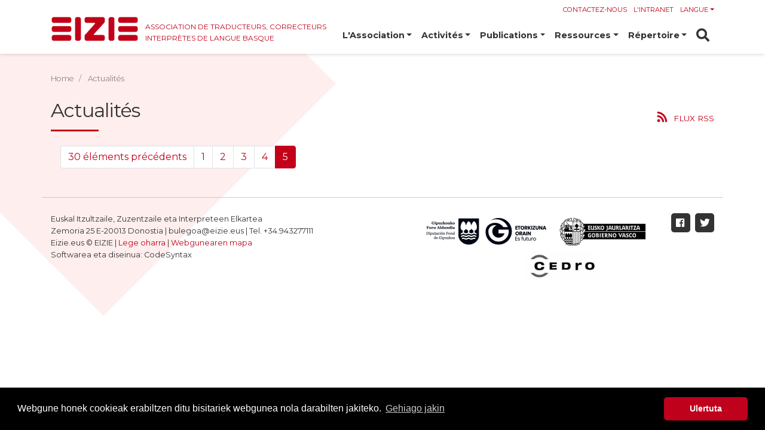

--- FILE ---
content_type: text/html;charset=utf-8
request_url: https://eizie.eus/fr/nouveautes?set_language=fr&b_start:int=228
body_size: 4851
content:
<!DOCTYPE html>
<html xmlns="http://www.w3.org/1999/xhtml" lang="en" class="" xml:lang="en">

<head><meta http-equiv="Content-Type" content="text/html; charset=UTF-8" />
  <!-- Required meta tags -->
  <meta charset="utf-8" />
  <meta name="viewport" content="width=device-width, initial-scale=1, shrink-to-fit=no" />

  <!-- Bootstrap CSS -->
  

  

  

  

  

  <title>Actualités — Association EIZIE</title>
  <link rel="apple-touch-icon" sizes="57x57" href="/++theme++eizie-theme/img/favicon/apple-icon-57x57.png" />
  <link rel="apple-touch-icon" sizes="60x60" href="/++theme++eizie-theme/img/favicon/apple-icon-60x60.png" />
  <link rel="apple-touch-icon" sizes="72x72" href="/++theme++eizie-theme/img/favicon/apple-icon-72x72.png" />
  <link rel="apple-touch-icon" sizes="76x76" href="/++theme++eizie-theme/img/favicon/apple-icon-76x76.png" />
  <link rel="apple-touch-icon" sizes="114x114" href="/++theme++eizie-theme/img/favicon/apple-icon-114x114.png" />
  <link rel="apple-touch-icon" sizes="120x120" href="/++theme++eizie-theme/img/favicon/apple-icon-120x120.png" />
  <link rel="apple-touch-icon" sizes="144x144" href="/++theme++eizie-theme/img/favicon/apple-icon-144x144.png" />
  <link rel="apple-touch-icon" sizes="152x152" href="/++theme++eizie-theme/img/favicon/apple-icon-152x152.png" />
  <link rel="apple-touch-icon" sizes="180x180" href="/++theme++eizie-theme/img/favicon/apple-icon-180x180.png" />
  <link rel="icon" type="image/png" sizes="192x192" href="/++theme++eizie-theme/img/favicon/android-icon-192x192.png" />
  <link rel="icon" type="image/png" sizes="32x32" href="/++theme++eizie-theme/img/favicon/favicon-32x32.png" />
  <link rel="icon" type="image/png" sizes="96x96" href="/++theme++eizie-theme/img/favicon/favicon-96x96.png" />
  <link rel="icon" type="image/png" sizes="16x16" href="/++theme++eizie-theme/img/favicon/favicon-16x16.png" />
  <link rel="manifest" href="/++theme++eizie-theme/img/favicon/manifest.json" />
  <meta name="msapplication-TileColor" content="#ffffff" />
  <meta name="msapplication-TileImage" content="./img/favicon/ms-icon-144x144.png" />
  <meta name="theme-color" content="#ffffff" />
<meta name="twitter:card" content="summary" /><meta property="og:site_name" content="EIZIE" /><meta property="og:title" content="Actualités" /><meta property="og:type" content="website" /><meta property="og:description" content="" /><meta property="og:url" content="https://eizie.eus/fr/nouveautes" /><meta property="og:image" content="https://eizie.eus/@@site-logo/logo.png" /><meta property="og:image:type" content="image/png" /><meta name="DC.date.created" content="2019-03-13T11:28:56+01:00" /><meta name="DC.date.modified" content="2025-10-14T11:58:48+01:00" /><meta name="DC.type" content="Collection" /><meta name="DC.format" content="text/plain" /><meta name="DC.language" content="fr" /><meta name="DC.date.valid_range" content="2019/03/13 - " /><meta name="viewport" content="width=device-width, initial-scale=1" /><meta name="generator" content="Plone - http://plone.com" /><link rel="stylesheet" href="https://eizie.eus/++theme++eizie-theme/dist/dc9ce470.theme-compiled.cache.css" /><script src="https://eizie.eus/++plone++static/components/jquery/dist/jquery.min.js"></script><script>
      require = undefined
      define = undefined
        </script><script src="https://eizie.eus/++theme++eizie-theme/dist/40ed3230.main-compiled.cache.js"></script><script>
          var wow = new WOW();
          wow.init();
        </script></head>


<body id="visual-portal-wrapper" class="frontend icons-on portaltype-collection section-nouveautes site-fr subsection-aggregator template-newsitemsview thumbs-off userrole-anonymous viewpermission-view" dir="ltr" data-base-url="https://eizie.eus/fr/nouveautes/aggregator" data-view-url="https://eizie.eus/fr/nouveautes/aggregator" data-portal-url="https://eizie.eus" data-i18ncatalogurl="https://eizie.eus/plonejsi18n" data-pat-plone-modal="{&quot;actionOptions&quot;: {&quot;displayInModal&quot;: false}}" data-pat-pickadate="{&quot;date&quot;: {&quot;selectYears&quot;: 200}, &quot;time&quot;: {&quot;interval&quot;: 5 } }"><header class="header">
    <div class="container">
      <div class="row">
        <div class="col-sm">
          <div id="logo">
            <a href="https://eizie.eus/fr">
              <img src="https://eizie.eus/@@site-logo/logo.png" alt="EIZIE" id="logo-csirt" class="img-fluid" title="EIZIE" />
              <p id="tagline">Association de Traducteurs, Correcteurs et<br />Interprètes de Langue Basque</p>
            </a>
          </div>
          <div id="utils" class="d-none d-md-block">
            <ul class="nav">
              <li class="nav-item">
                <a class="nav-link active" href="https://eizie.eus/fr/contact-info">Contactez-nous</a>
              </li>
              <li class="nav-item">
                <a class="nav-link active" href="https://eizie.eus/eu/intra">l'Intranet</a>
              </li>
              <li class="nav-item dropdown">
                <a class="nav-link dropdown-toggle" href="#" id="navbarDropdown" role="button" data-toggle="dropdown" aria-haspopup="true" aria-expanded="false">Langue</a>
                <div class="dropdown-menu" aria-labelledby="navbarDropdown">
                  
                    <a class="dropdown-item" href="https://eizie.eus/@@multilingual-selector/697330140d2c4a348b9e10b5bf8f081a/eu?set_language=eu&amp;b_start:int=228">Euskara</a>
                  
                    <a class="dropdown-item" href="https://eizie.eus/@@multilingual-selector/697330140d2c4a348b9e10b5bf8f081a/es?set_language=es&amp;b_start:int=228">Español</a>
                  
                    <a class="dropdown-item" href="https://eizie.eus/@@multilingual-selector/697330140d2c4a348b9e10b5bf8f081a/en?set_language=en&amp;b_start:int=228">English</a>
                  
                    <a class="dropdown-item" href="https://eizie.eus/@@multilingual-selector/697330140d2c4a348b9e10b5bf8f081a/fr?set_language=fr&amp;b_start:int=228">Français</a>
                  
                </div>
              </li>
            </ul>
          </div>
          <div id="navigation">
            <nav class="navbar navbar-expand-lg navbar-light bg-light">
              <button class="navbar-toggler" type="button" data-toggle="collapse" data-target="#navbarSupportedContent" aria-controls="navbarSupportedContent" aria-expanded="false" aria-label="Toggle navigation">
                <span class="navbar-toggler-icon"></span>
              </button>

              <div class="collapse navbar-collapse" id="navbarSupportedContent">
                <ul class="navbar-nav mr-auto" id="portal-globalnav">
                  
                    <li id="portaltab-lassociation" class="dropdown nav-item">
                      
                      <a class="nav-link dropdown-toggle" href="#" id="dropdown-lassociation" role="button" data-toggle="dropdown" aria-haspopup="true" aria-expanded="false">L'Association</a>
                      <div class="dropdown-menu" aria-labelledby="dropdown-lassociation">
                        <a class="dropdown-item" href="https://eizie.eus/fr/lassociation">L'Association</a>

                        
                          <a class="dropdown-item" href="https://eizie.eus/fr/lassociation/sassocier">Devenir membre</a>
                        
                          <a class="dropdown-item" href="https://eizie.eus/fr/lassociation/collaborations">Collaborations</a>
                        
                      </div>
                    </li>
                  
                    <li id="portaltab-activites" class="dropdown nav-item">
                      
                      <a class="nav-link dropdown-toggle" href="#" id="dropdown-activites" role="button" data-toggle="dropdown" aria-haspopup="true" aria-expanded="false">Activités</a>
                      <div class="dropdown-menu" aria-labelledby="dropdown-activites">
                        <a class="dropdown-item" href="https://eizie.eus/fr/activites">Activités</a>

                        
                          <a class="dropdown-item" href="https://eizie.eus/fr/activites/video-sur-le-metier-de-la-traduction">Vidéo sur le métier de la traduction</a>
                        
                          <a class="dropdown-item" href="https://eizie.eus/fr/activites/seminaires-et-conferences">Formation et promotion</a>
                        
                          <a class="dropdown-item" href="https://eizie.eus/fr/activites/litterature-basque-dans-dautres-langues">Programmes de traduction littéraire à d'autres langues</a>
                        
                      </div>
                    </li>
                  
                    <li id="portaltab-argitalpenak" class="dropdown nav-item">
                      
                      <a class="nav-link dropdown-toggle" href="#" id="dropdown-argitalpenak" role="button" data-toggle="dropdown" aria-haspopup="true" aria-expanded="false">Publications</a>
                      <div class="dropdown-menu" aria-labelledby="dropdown-argitalpenak">
                        <a class="dropdown-item" href="https://eizie.eus/fr/argitalpenak">Publications</a>

                        
                          <a class="dropdown-item" href="https://eizie.eus/fr/argitalpenak/senez">SENEZ Revue de traduction</a>
                        
                          <a class="dropdown-item" href="https://eizie.eus/fr/argitalpenak/lecrivain_publications">Littérature basque dans d'autres langues</a>
                        
                          <a class="dropdown-item" href="https://eizie.eus/fr/argitalpenak/literatura-unibertsala">Collection 'Literatura Unibertsala'</a>
                        
                          <a class="dropdown-item" href="https://eizie.eus/fr/argitalpenak/urrezko-biblioteka">Collection 'Urrezko biblioteka'</a>
                        
                          <a class="dropdown-item" href="https://eizie.eus/fr/argitalpenak/aitzindariak">Collection "Les traducteurs précurseurs"</a>
                        
                          <a class="dropdown-item" href="https://eizie.eus/fr/argitalpenak/antologia">Anthologies d'œuvres traduites</a>
                        
                          <a class="dropdown-item" href="https://eizie.eus/fr/argitalpenak/azterketak-artikuluak-kritikak">Études, articles, critiques</a>
                        
                      </div>
                    </li>
                  
                    <li id="portaltab-ressources" class="dropdown nav-item">
                      
                      <a class="nav-link dropdown-toggle" href="#" id="dropdown-ressources" role="button" data-toggle="dropdown" aria-haspopup="true" aria-expanded="false">Ressources</a>
                      <div class="dropdown-menu" aria-labelledby="dropdown-ressources">
                        <a class="dropdown-item" href="https://eizie.eus/fr/ressources">Ressources</a>

                        
                          <a class="dropdown-item" href="https://eizie.eus/fr/ressources/ressources-creees-par-eizie">Ressources d'EIZIE</a>
                        
                          <a class="dropdown-item" href="https://eizie.eus/fr/ressources/etudes-universitaires-en-traduction-et-interpretation">Études universitaires en traduction et interprétation</a>
                        
                          <a class="dropdown-item" href="https://eizie.eus/fr/ressources/outils-linguistiques-en-basque">Outils pour la traduction basque</a>
                        
                          <a class="dropdown-item" href="https://eizie.eus/fr/ressources/bourses-et-prix-de-linstitut-basque-etxepare">Aides et prix pour la traduction</a>
                        
                          <a class="dropdown-item" href="https://eizie.eus/fr/ressources/gidak">Guides et conseils</a>
                        
                          <a class="dropdown-item" href="https://eizie.eus/fr/ressources/associations">Associations et réseaux de traduction</a>
                        
                      </div>
                    </li>
                  
                    <li id="portaltab-repertoire-de-traducteurs" class="dropdown nav-item">
                      
                      <a class="nav-link dropdown-toggle" href="#" id="dropdown-repertoire-de-traducteurs" role="button" data-toggle="dropdown" aria-haspopup="true" aria-expanded="false">Répertoire</a>
                      <div class="dropdown-menu" aria-labelledby="dropdown-repertoire-de-traducteurs">
                        <a class="dropdown-item" href="https://eizie.eus/fr/repertoire-de-traducteurs">Répertoire</a>

                        
                          <a class="dropdown-item" href="https://eizie.eus/fr/repertoire-de-traducteurs/les-profession">Les professionnels</a>
                        
                          <a class="dropdown-item" href="https://eizie.eus/fr/repertoire-de-traducteurs/petits-annonces">Petites annonces</a>
                        
                          <a class="dropdown-item" href="https://eizie.eus/fr/repertoire-de-traducteurs/guides-et-conseils">Conseils pour clients et professionnels</a>
                        
                      </div>
                    </li>
                  
                  <li class="nav-item" id="portaltab-search">
                    <a class="nav-link" href="https://eizie.eus/fr/search"><i class="fas fa-search"></i></a>
                  </li>
                  <li class="nav-item d-block d-sm-none">
                    <a class="nav-link active" href="#">Kontaktua</a>
                  </li>
                  <li class="nav-item d-block d-sm-none">
                    <a class="nav-link active" href="https://eizie.eus/eu/intra">Intraneta</a>
                  </li>
                  <li class="nav-item dropdown d-block d-sm-none">
                    <a class="nav-link dropdown-toggle" href="#" id="navbarDropdown" role="button" data-toggle="dropdown" aria-haspopup="true" aria-expanded="false">
                      Hizkuntza
                    </a>
                    <div class="dropdown-menu" aria-labelledby="navbarDropdown">
                      
                        <a class="dropdown-item" href="https://eizie.eus/@@multilingual-selector/697330140d2c4a348b9e10b5bf8f081a/eu?set_language=eu&amp;b_start:int=228">Euskara</a>
                      
                        <a class="dropdown-item" href="https://eizie.eus/@@multilingual-selector/697330140d2c4a348b9e10b5bf8f081a/es?set_language=es&amp;b_start:int=228">Español</a>
                      
                        <a class="dropdown-item" href="https://eizie.eus/@@multilingual-selector/697330140d2c4a348b9e10b5bf8f081a/en?set_language=en&amp;b_start:int=228">English</a>
                      
                        <a class="dropdown-item" href="https://eizie.eus/@@multilingual-selector/697330140d2c4a348b9e10b5bf8f081a/fr?set_language=fr&amp;b_start:int=228">Français</a>
                      
                    </div>
                  </li>
                </ul>

                
              </div>
            </nav>
          </div>
        </div>
      </div>
    </div>
  </header><div class="content" id="content"><div class="diamond light"></div><div class="container">
        <div class="row">
          <div class="col-sm">
            <div id="internal-center-column">

              <div id="breadcrumb">
  <nav aria-label="breadcrumb">
    <ol class="breadcrumb">
      <li id="breadcrumbs-home" class="breadcrumb-item">
        <a href="https://eizie.eus/fr">Home</a>
      </li>
      <li class="breadcrumb-item" id="breadcrumbs-1">
        
          
          <span id="breadcrumbs-current">Actualités</span>
        
      </li>
    </ol>
  </nav>
</div>


              <div id="internal-center-column-content">
                <h1 class="documentFirstHeading">Actualités</h1>
                <div class="rss fas fa-rss">
                      <a href="https://eizie.eus/fr/nouveautes/aggregator/atom.xml" title="">Flux RSS</a>
                  </div>
                <div id="internal-center-column-content-inner">
            
      

  

  
    
      
        
          <div class="row wow bounceInRight">
            
          </div>
        

        

    <!-- Navigation -->

  <nav>
    <ul class="pagination">
      
      <li class="previous page-item">
        <a class="page-link" href="https://eizie.eus/fr/nouveautes?set_language=fr&amp;b_start:int=90">
          <span class="arrow"></span>
          <span class="label">30 éléments précédents</span>
        </a>
      </li>

      
      <li class="first page-item d-none d-sm-block">
        <a class="page-link" href="https://eizie.eus/fr/nouveautes?set_language=fr&amp;b_start:int=0">1</a>
      </li>

      
      

      
      <li class="page-item d-none d-sm-block">
        <a class="page-link" href="https://eizie.eus/fr/nouveautes?set_language=fr&amp;b_start:int=30">2</a>
      </li>
      <li class="page-item d-none d-sm-block">
        <a class="page-link" href="https://eizie.eus/fr/nouveautes?set_language=fr&amp;b_start:int=60">3</a>
      </li>
      <li class="page-item d-none d-sm-block">
        <a class="page-link" href="https://eizie.eus/fr/nouveautes?set_language=fr&amp;b_start:int=90">4</a>
      </li>

      
      <li class="active page-item d-none d-sm-block">
        <span class="page-link">5</span>
      </li>

      
      

      
      

      
      

      
      
    </ul>
  </nav>





      

      
        
      

    
  


    
          </div>
              </div>
            </div>
          </div>
        </div>
      </div><div id="footer">
  <div class="container">
    <div class="row">
      <div class="col-sm">
        <div id="footer-address"><p>Euskal Itzultzaile, Zuzentzaile eta Interpreteen Elkartea<br />Zemoria 25 E-20013 Donostia | bulegoa@eizie.eus | Tel. +34.943277111<br />Eizie.eus © EIZIE | <a href="https://eizie.eus/eu/lege-oharra">Lege oharra</a> | <a href="https://eizie.eus/sitemap">Webgunearen mapa</a><br />Softwarea eta diseinua: CodeSyntax</p></div>
      </div>
      <div class="col-sm">
        <div id="footer-social"><p><a href="https://twitter.com/EIZIEelkartea"> <i class="fab fa-twitter"></i> </a> <a href="https://www.facebook.com/EIZIEelkartea/"> <i class="fab fa-facebook"></i> </a></p></div>
        <div id="footer-logoak"><p style="padding-left: 30px; text-align: center;"><img alt="Foru aldundia" class="image-richtext image-inline" src="https://eizie.eus/eu/irudiak/gipuzkoakoforualdundia.png/@@images/5c3c8d4b-1695-45fc-80a4-9f3fe2b5933c.png" title="Foru aldundia" /><img alt="Jaurlaritza.png" class="image-richtext image-inline" src="https://eizie.eus/eu/irudiak/jaurlaritza.png/@@images/3fcd7f57-8ecd-4132-b396-1e902e14db6b.png" title="Jaurlaritza.png" /><img alt="Cedro.png" class="image-richtext image-inline" height="51" src="https://eizie.eus/eu/irudiak/cedro.png/@@images/06f5ba29-21de-4f7a-bafb-859d79f56544.png" title="Cedro.png" width="125" /></p></div>
      </div>
    </div>
  </div>
</div><link rel="stylesheet" type="text/css" href="//cdnjs.cloudflare.com/ajax/libs/cookieconsent2/3.1.0/cookieconsent.min.css" /><script async="" src="https://www.googletagmanager.com/gtag/js?id=UA-4488451-1"></script><script>
  window.dataLayer = window.dataLayer || [];
  function gtag(){dataLayer.push(arguments);}
  gtag('js', new Date());

  gtag('config', 'UA-4488451-1');
</script><script async="" src="https://www.googletagmanager.com/gtag/js?id=G-98KVY6W6Y3"></script><script>
  window.dataLayer = window.dataLayer || [];
  function gtag(){dataLayer.push(arguments);}
  gtag('js', new Date());

  gtag('config', 'G-98KVY6W6Y3');
</script><script src="//cdnjs.cloudflare.com/ajax/libs/cookieconsent2/3.1.0/cookieconsent.min.js"></script><script>
window.addEventListener("load", function(){
window.cookieconsent.initialise({
  "palette": {
    "popup": {
      "background": "#000",
      "text": "#ffffff"
    },
    "button": {
      "background": "#c0011c",
      "text": "#FFFFFF"
    }
  },
  "theme": "classic",
  "content": {
    "message": "Webgune honek cookieak erabiltzen ditu bisitariek webgunea nola darabilten jakiteko.",
    "dismiss": "Ulertuta",
    "link": "Gehiago jakin",
    "href": "/eu/lege-oharra#cookie"
  }
})});
</script></div></body>

</html>